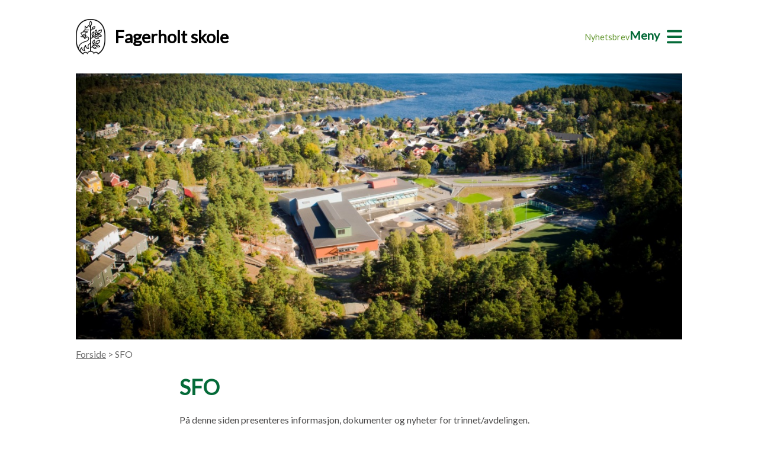

--- FILE ---
content_type: text/html; charset=utf-8
request_url: https://www.minskole.no/fagerholt/seksjon/22672
body_size: 22917
content:


<!DOCTYPE html>

<html lang="nb">
<head><title>
	SFO | Fagerholt skole
</title><meta name="viewport" content="width=device-width, initial-scale=1.0" /><link rel="stylesheet" href="/ScriptTwo/Styles/Default.css?guid=20251004" /><link rel="stylesheet" href="/ScriptTwo/Styles/ArticleHelperClasses.css?guid=20221028" /><link rel="stylesheet" href="//fonts.googleapis.com/css?family=Lato" type="text/css" />

    <script src="https://maps.googleapis.com/maps/api/js?key=AIzaSyCMsQA7pFU05BQIM4zu7_Qw8m2vCPiRaO4"></script>

    
<link href="../../ScriptTwo/Styles/Default_Site2.css?guid=20230206" rel="stylesheet" type="text/css" /></head>
<body>
    <form method="post" action="/fagerholt/seksjon/22672" id="form1">
<div class="aspNetHidden">
<input type="hidden" name="__VIEWSTATE" id="__VIEWSTATE" value="UsiyeaRfaRdAS1HxghUe2RB2qEflwbt15zKJ2RfhWXGcabLcWKtJswsMY76bj/FD4jD6oixkyPNmDHdnOQfNYt1d60wZz2AkzdP6u0Dzb2fmLRxPT51Ez8k2VHmhKVEMV6pGuYILjh0iO6+FIySNW8j6JknRBTbSbayhzmcU5EvcngAvt/qcjWLt21kJ87Vp4ZF0uX+syasd6Q4Jd7EW635sC3Ix/uGYkHzAkBLWYr+HmZAhsmYbeyJ9DhywdYRvbZNiuLzHeaFVcUOgLqoRVUfNHSPLDEktypCyiPtX4juJwba6qQCCPGMzQ6MZNkdmCxA4RVPhL+j9b67VGaX+UDzJrwm36Mv3y88wXZRf+TUYCKT3Z7qwBgZ7xUXro+ZtOxMu3nXC1XpP/I1h8znmKxFp2e2UwaIsTvvBnO7Aeu2AxrRqbNwNvXIfVdSmcO8UkWtjlSZV1HGNU5EnSfBQRZz0YVAGXokVglcjv/7zJDT8IYAfxAnn2JNZXtstX0HW+2cRbZvGxUFVRqcjK68L/0gMDlM5oQ58NB0jMwIs5lGQRbGgmmw6fQYlSP7IepZr2E1Daps5A6QeJIwsRESOXlKAqvbCJyEQQuNj5nofckZ8GfwMWak1PtJLL6QTFczi51SItB5La7qWl035DvdAcOzGGES/4gdOO8QFHEcJJ9G3Cmpca1w9Kumx1fyYF7DQSD9YGzU0jdMR/dsFRMLB/Sm3KA3LR2co2m8M6DSnwWCxemaeri20PRdc2DWWrkaVVc383o7dSfIBJuMT/eM1kEV85cyJWSFdEOoNhnH2kAK+sPAfRb8DiSbdjmCbmkXf4aZ/rIqKeDZCXOx09rqS/OSWAvB7P46CAOck1oSci8B2bc5tA6oJIJS+dU0TAFVcAuBZ0Ajg/eZEeL1YKlZlMLL5tMavh8jeoQLRvo1SHjGlYlm1YpRjrOXM8EAVoqabwUUOsxojA7zxU+/7o+eT4OkLuW6tfgbFO1m8iOLVPQXFS5GC1jTRbu7vgK68Wq07Y3omKHHqQz4kVoS/oLbRuXWrHthGoFX1VY5nVm1Uy8sad3PeoWTUsuYjkxRNnI5SXPx7ZBgGLsEdYPmSHhnS1BkMB1gzkFnewqZA/Kah8gXpBgL/4g4Sy/XUTxrvaropdvLyzNBQgEwuFn/sdrUn16Tl8GRh8/U48GPwt5kdUQ9Khv/H41EmiVW1KFmxoAmyPo8veLJjdo1mNmDyszqU+e9pETcpbLoQy+nAJxf1v0A+9E05651ftHvUpVrTOgti4fFzQc/UrE5GFo02YDQOXYLIACIBLsjlDLdSH9SXIWmq3Bzy7PbmralSDHFyvYWwicNcGb2PuBItbn9c9VcGANNnLLT3mk2p8KOU8V5c/qXw73ok9iBO7059i6u767pf2bKU/YGr5WZefID2Qwxkmlvo7YTTnDk3U28Sp8E5p2DrF45DGVJiRroWLyzYmHFVC5+ooVfYavc2OtbilBid4jAqFpXIs0cFpI6sO66mN7A4YmegiWfSK9ukGr93AVPRt9DopsCnEWGkN+C3/LYVTM2zO6+tq29ca2pR/o3VTmaRkrDAc8a64RGaeaAd4Kh5ntFi3ZskCmtE9hAAjEyxZXRI7C6zOB4PTVsvuLTCWINSsbq4LsBBgoblp30Vbt4G1JoRymoKvBKIeVbkA1zH8xXmRiESpb4jacCXw6Z+rTNxNNeZ13i8ic3H9l2A8GKJMd03jY/a+obYB9Ah+oGW2/6128J/[base64]/sPyieqKwD4tcxQS9KTpDWfRw7CIhvZPdTnZP4bnBlduJBZCzqoc62I+FBQpoLuF9iSSa/dwA4XtuZCsVNMPXEF0XImrvJEHnysctz0/+ePjn7yi6UcBbzLg6RnTxJzlA77CoDESI1vC/t8PMTzbKuDtckV1Rtmeq9zEHDxlZxmslX3+ZvIVhtH+ZuAdkc559dy0tP6UIm02jKQlRHIUoQPZK02hP/HZiCaF2ID/Oe232j0AROiqLZYT/K1HNHqUKj+H8piHmPXwrEnxNAHYJiSFArGxAL/miO/IgDPdixPyg+fPZjp6egnTBeCXNQ0TVgm74rDwys+UD/ozNZGRYHpm2L1vuUqbWrI8hnC+tR7394gl5vMH0uR5gZ5fhXbP7hXg59I2FCDwHxaEJa0xklZwODdu9eEH3KzEGV2KeCd8wn/uku003YTTwPNihJjxoGYWTIi2cu8JNil9ox9wiuQ10M5OUVtSxf3VAxyJDGr3FIvk9P6QxnCEIwJJw7CD0GoexJwAsLImLiOS80L1T7cphf9IHJVhQI366UM3MGiDorZpNTPkQownX9OOONK/eYFr5wU6ulfRsiUOpUredEalZygL7DL/oSsde5TKRdJ+bzmaNPTcQ3OnJf0B9rusBvy7QgrrGcDQC+8MdFNek0aAihe6+jQpYdGEah5dfutccbkHvhmtR2qrLV0ZDh0cKLLCf1S7Dxi0EPu4noMxsinByMtVRKJzy+umWwwrJ46BKMbL7mPCBbhgiJycRUydGDN/DdVmMwr5ZIXIZVJlYA0raLCoMNEn+l3F+P3efn/ot1lKaWj7t4uVVtLaX+zEBR044E/uToC77SoQwn+vZr+MzX37LPSpyxYKKcwuWuWecGkexHd82Dd542YZ0BVRlNZvTR3YrnZqSea6E06dD7rdC2qBkMbkp67UtC91at5lc4CZsBGV/iaCRnofP/T2Bempf/Ga0aLNjK2mf0ecJ1Aci29M0aHwqg//jYl06me0jpvSca/vUCQboMrZmWw3qicWFjAqm4K9UFd9OCFP9sdvLgGd4fWe/t75YwD0QLkQrjWwkj29Q77TEOb6TQUsw4SL35IHnXjeKUqM5O6lkGsLKXB7y5ZGkQl5KUTPMWU72eTENVOZyB/qhQxpy+F/jblnazK0PjuZNvmZWl2NSf+2BVsCUlwpEzTLY8F46cHtzGOPel7doYDftNN1fPJLuTsW1eYvCVcHYDpNA2IOApq1tupBBpKR7p7fqcQePfY/Ljz6mNwhzTTYa5v0NNNfbaWIDZgzz2oYZdfONzXiSFyadaiQq7uUZVIDqaxuRnKQFffU/GnvAqtGu8NCPb9+qI81CIKF6ppvsBJTxO+07hXwFUrE//1pO8JlmRLgRwbxgclst7nYlpqtPIyEJUqclAJfVXJnYGocRHsX4kyec9bxGS7+neRmE8+MsMdN42Kb1jDJ411g+kzaXGxak/yU+9IGhtHSSF/GMRtNoDdNysmCq/GpLT3ct1OCL2deG7dCVWthAPV8u1Rkz42N0ZApWir/izHJvhr3uQ2u7mIOmlo0p8ruSGy10S56fSlScg/lIGiiKiwWCoX8DNuoS9/gb2BPhlrho/8mcQcS/FdNVEHs1Z2wm1ZaGWUuPhrV2RfU204pIjV+wdZ6Az9yzlGrGwTPcwoZmVHBWpjRQ9v+DMSQYUAMhSOvyt2oZHXCMbm5JbXpog9e6qTrR+pYR55uznp/nGjANduUoqYvV3iuBO+8feLxg6WqP2iQcJ9fVC0JDHKedrIk60yyyxAza6fq0uldgHAP2SqKG+6MVox+dILtbkfJ2MiZYfNmHW1RWJ84TqwwV0IkBBYj5jZ9yapLWIxxF0pqxHTt3Mk0PqGGYb7y88/Ee1DZvzZkwj+oO3nQLkGgI/Q7MCZeqna5z7njVcOVgR8OEUZXltUrL4SN5jpKxNVqNOEVzAewi4jTMW1dwpxt+WmEbe6vsdyjdo/Xlbgnhtm8vgsTnDbod/ZZjKUe1BGGON2v1nAscU5K8gczNpylx9NgHbdrtRzXfeJZTcDodSv1gwnSVq0VdNXeVp2Tzhg/ZAX9qzTyuGDfhshhLHGG5bx0CdxNf5oVDNNLVi5zxwdyk57DcTnIGTtSmsocdsuMCdAP+t9erWYfq4a+cAqasTWilc5/3jk/iDNnEYUR+xCGmztB3Zjxk5ugNmEf1zbTcGL9Fgk3YMxOh57EmAb24u8sdO5prZOyE5GyNzZ0S3moEnANBdnKVtboM/9Z9c5XJx1NoVPfGwhgsZvb7+3xgWr7MoFLURWaRDg/ekgjo2h4BNv+bTbejq+k/[base64]/F+zTOYomcOQWZemr8LPU5HMxjLWiiqR+no5XVfTph7My6d37DMbq5psJ7zKGxPNAKZlDwNmWTNImAbpyf1uj8hgiA1FZIr60M/MYhgqx6n2zN9A3pFQKwNGsupbn9m85UvvP/iKcb9vXOIhkLuPZPe8BPL/orqf/mF2PHKx/oLulsSzuKlg1PQxITXyVgR4+A4lCNWTGm1jFGwgCin1k/gcrclD/+aVNSoMbA6xKNS9/0kdTc6ih5lAxZg4gOloD9OC/jmA4vK6NaR9reciaDdFSQSVOHAgC8OqS5T0PVRG3jDnnt1FI0mdJPUDTuoVU2pUvJfbm4eTsYVqm/09bsSG5drAM7gLQDF9vTKdX6nqUVx" />
</div>

<div class="aspNetHidden">

	<input type="hidden" name="__VIEWSTATEGENERATOR" id="__VIEWSTATEGENERATOR" value="A09D7E09" />
</div>
        <div>

            <header>

                <div class="container">

                    <div class="navbar">
                        <div class="navbar__badge">
                            <a href='/fagerholt'>
                                <img alt="" src="/ScriptTwo/Gfx/krskommune.png" />
                                Fagerholt skole</a>
                        </div>
                        <div class="navbar__menu">

                            <div class="navbar__menu__links sm-hidden">
                                <a href='/fagerholt/nyhetsbrev'>Nyhetsbrev</a>
                            </div>
                            <div class="navbar__menu__hamburger" id="btnOpenNavbarMenu">
                                <a href="javascript:;" aria-label="Meny">
                                    <span class="sm-hidden">Meny</span>
                                    <svg class="icon" xmlns="http://www.w3.org/2000/svg" viewBox="0 0 448 512">
                                        <path d="M0 96C0 78.33 14.33 64 32 64H416C433.7 64 448 78.33 448 96C448 113.7 433.7 128 416 128H32C14.33 128 0 113.7 0 96zM0 256C0 238.3 14.33 224 32 224H416C433.7 224 448 238.3 448 256C448 273.7 433.7 288 416 288H32C14.33 288 0 273.7 0 256zM416 448H32C14.33 448 0 433.7 0 416C0 398.3 14.33 384 32 384H416C433.7 384 448 398.3 448 416C448 433.7 433.7 448 416 448z" />
                                    </svg>
                                </a>
                            </div>
                        </div>

                        <div class="navbar__popup hidden" id="navbarMenuOverlay">
                            <div class="container">

                                <div class="navbar__popup__toolbar">
                                    <div class="navbar__menu__links">
                                        <a class="lg-hidden" href='/fagerholt/nyhetsbrev'>Nyhetsbrev</a>
                                    </div>
                                    <div class="navbar__menu__hamburger" id="btnCloseNavbarMenu">
                                        <a href="javascript:;">
                                            <span class="sm-hidden">Lukk</span>
                                            <svg class="icon" xmlns="http://www.w3.org/2000/svg" viewBox="0 0 512 512">
                                                <path d="M437.5,386.6L306.9,256l130.6-130.6c14.1-14.1,14.1-36.8,0-50.9c-14.1-14.1-36.8-14.1-50.9,0L256,205.1L125.4,74.5  c-14.1-14.1-36.8-14.1-50.9,0c-14.1,14.1-14.1,36.8,0,50.9L205.1,256L74.5,386.6c-14.1,14.1-14.1,36.8,0,50.9  c14.1,14.1,36.8,14.1,50.9,0L256,306.9l130.6,130.6c14.1,14.1,36.8,14.1,50.9,0C451.5,423.4,451.5,400.6,437.5,386.6z" />
                                            </svg>
                                        </a>
                                    </div>
                                </div>


                                <div class="menu__wrapper">

                                    

                                        <a href="javascript:showSubmenu(21543)" class="menu__category-item">Trinn og SFO</a>
                                        <div class="menu__items" data-submenuid='21543'>
                                            
                                                    <a href='/fagerholt/seksjon/23211' class="menu__item">0. trinn</a>
                                                
                                                    <a href='/fagerholt/seksjon/22634' class="menu__item">1. trinn</a>
                                                
                                                    <a href='/fagerholt/seksjon/22635' class="menu__item">2. trinn</a>
                                                
                                                    <a href='/fagerholt/seksjon/22636' class="menu__item">3. trinn</a>
                                                
                                                    <a href='/fagerholt/seksjon/22637' class="menu__item">4. trinn</a>
                                                
                                                    <a href='/fagerholt/seksjon/22638' class="menu__item">5. trinn</a>
                                                
                                                    <a href='/fagerholt/seksjon/22639' class="menu__item">6. trinn</a>
                                                
                                                    <a href='/fagerholt/seksjon/22640' class="menu__item">7. trinn</a>
                                                
                                                    <a href='/fagerholt/seksjon/22672' class="menu__item">SFO</a>
                                                
                                                    <a href='/fagerholt/seksjon/22753' class="menu__item">Nærmiljøet</a>
                                                
                                        </div>
                                    

                                   

                                    

                                    
                                            <a href='javascript:showSubmenu(21544)' class="menu__category-item">Om oss</a>

                                            <div class="menu__items" data-submenuid='21544'>
                                                
                                                        <a href='/fagerholt/Underside/18524' class="menu__item">Historie</a>
                                                    
                                                        <a href='/fagerholt/Underside/18525' class="menu__item">Våre ansatte</a>
                                                    
                                                        <a href='/fagerholt/Underside/18526' class="menu__item">Besøk oss</a>
                                                    
                                                        <a href='/fagerholt/Underside/19980' class="menu__item">Skolehelsetjenesten</a>
                                                    
                                            </div>

                                        
                                            <a href='javascript:showSubmenu(22673)' class="menu__category-item">Praktisk informasjon</a>

                                            <div class="menu__items" data-submenuid='22673'>
                                                
                                                        <a href='/fagerholt/Underside/21439' class="menu__item">Skolereglement</a>
                                                    
                                                        <a href='/fagerholt/Underside/22031' class="menu__item">Fagerholtdagen</a>
                                                    
                                                        <a href='/fagerholt/Underside/19874' class="menu__item">Nyhetsbrev</a>
                                                    
                                                        <a href='/fagerholt/Underside/19875' class="menu__item">Skoleruta</a>
                                                    
                                                        <a href='/fagerholt/Underside/19876' class="menu__item">Leksetid</a>
                                                    
                                                        <a href='/fagerholt/Underside/20041' class="menu__item">Samtykker</a>
                                                    
                                                        <a href='/fagerholt/Underside/20042' class="menu__item">SFO</a>
                                                    
                                                        <a href='/fagerholt/Underside/20903' class="menu__item">IntoWords</a>
                                                    
                                                        <a href='/fagerholt/Underside/20387' class="menu__item">Dagsrytme</a>
                                                    
                                                        <a href='/fagerholt/Underside/19877' class="menu__item">Skolemelk</a>
                                                    
                                                        <a href='/fagerholt/Underside/19879' class="menu__item">Gjenglemt tøy</a>
                                                    
                                                        <a href='/fagerholt/Underside/19882' class="menu__item">Søknad om permisjon</a>
                                                    
                                                        <a href='/fagerholt/Underside/19889' class="menu__item">Utleie</a>
                                                    
                                            </div>

                                        
                                            <a href='javascript:showSubmenu(22677)' class="menu__category-item">Satsninger og planer</a>

                                            <div class="menu__items" data-submenuid='22677'>
                                                
                                                        <a href='/fagerholt/Underside/19890' class="menu__item">Strategiplan for Oppvekst</a>
                                                    
                                                        <a href='/fagerholt/Underside/19886' class="menu__item">Teknologi og IKT</a>
                                                    
                                                        <a href='/fagerholt/Underside/19887' class="menu__item">Leseutvikling</a>
                                                    
                                                        <a href='/fagerholt/Underside/19880' class="menu__item">Sosial handlingsplan</a>
                                                    
                                                        <a href='/fagerholt/Underside/19881' class="menu__item">Bedre tverrfaglig innsats</a>
                                                    
                                                        <a href='/fagerholt/Underside/19979' class="menu__item">Biblioteket</a>
                                                    
                                                        <a href='/fagerholt/Underside/20973' class="menu__item">Digital veileder</a>
                                                    
                                            </div>

                                        
                                            <a href='javascript:showSubmenu(22743)' class="menu__category-item">Skoledemokratiet</a>

                                            <div class="menu__items" data-submenuid='22743'>
                                                
                                                        <a href='/fagerholt/Underside/19976' class="menu__item">Foreldreutvalget (FAU)</a>
                                                    
                                                        <a href='/fagerholt/Underside/19977' class="menu__item">Elevrådet</a>
                                                    
                                                        <a href='/fagerholt/Underside/19978' class="menu__item">Referat møte i Samarbeidsutvalget (SU)</a>
                                                    
                                            </div>

                                        
                                            <a href='javascript:showSubmenu(22775)' class="menu__category-item">Lyst på jobb hos oss?</a>

                                            <div class="menu__items" data-submenuid='22775'>
                                                
                                                        <a href='/fagerholt/Underside/20045' class="menu__item">Tilkallingsvikar</a>
                                                    
                                            </div>

                                        

                                </div>
                            </div>
                        </div>
                    </div>
                </div>
            </header>

            <script>
                function showSubmenu(id) {

                    const submenu = document.querySelector('[data-submenuid="' + id + '"]')

                    document.querySelectorAll('.menu__items').forEach(function (el) {
                        el.style.display = 'none';
                    });

                    submenu.style.display = "initial";
                }

                let navbarMenuOverlay = document.getElementById('navbarMenuOverlay');

                document.getElementById('btnOpenNavbarMenu').addEventListener('click', function () {
                    navbarMenuOverlay.classList.remove("hidden");
                });

                document.getElementById('btnCloseNavbarMenu').addEventListener('click', function () {
                    navbarMenuOverlay.classList.add("hidden");
                });
            </script>

            <div class="main-content">


                


    <div class="container">
        <img src="/DynamicContent/BuildingImages/854.jpg" id="ContentPlaceHolder1_imgIllustration" title="" alt="" class="site-header__banner" />

        <div class="breadcrumb">
            <a href='/fagerholt'>
                Forside</a> &gt;
            SFO
        </div>

        <div class="container--slim">
            <h1>SFO</h1>

            <div class="section-page__textblock">
                <p>På denne siden presenteres informasjon, dokumenter og nyheter for trinnet/avdelingen.</p>
            </div>

            

            

        </div>

    </div>


    


    


    
        <section>

            <div class="container">
                <div class="container--slim">

                    <div class="badges">

                        
                                <a href='https://iko.moava.no/index.php?show=qs&form=inq&munid=1001&schoolid=3338&key=c3b19208' target="_blank" class="badge-item">
                                    <img alt='Mobbeknapp' src='/DynamicContent/Badges/854-d2fda79f-86fe-45da-9f80-4f5f4f4ad292.jpg' /></a>
                            

                    </div>
                </div>

            </div>
        </section>
    


            </div>

            <footer>
                <div class="container">
                    <div class="footer__logo">
                        <img src="/ScriptTwo/Gfx/krskommune2-white.png" />
                    </div>
                    <div class="footer__info">
                        <div>
                            <strong>
                                Besøks- og leveringsadresse:</strong><br />
                            Fagerholt skole<br />
                            
                            Tretjønnveien 2<br />
                            4633 Kristiansand
                        </div>
                        <div>
                            <strong>
                                Postadresse:</strong><br />
                            Fagerholt skole<br />
                            
                            Postboks 4<br />
                            4685 Nodeland
                        </div>
                        <div>
                            <strong>
                                Telefon:</strong><br />
                            <a id="hlPhoneNumber" href="tel:38004190">38004190</a>
                            <br />
                            <br />
                            <strong>
                                E-post:</strong><br />
                            <a id="hlEmail" href="mailto:Fagerholt.Skole@kristiansand.kommune.no">Send oss e-post</a>
                        </div>
                        <div class="footer__info__disclaimer">
                            <a href="https://www.nyweb.no/personvern/" target="_blank">Personvern og informasjonskapsler</a><br />
                            <a id="hlAccessibilityStatementUrl" href="https://uustatus.no/nb/erklaringer/publisert/019dd373-7c8e-4628-9dc9-90be0d56e78b" target="_blank">Tilgjengelighetserklæring</a><br />
                            <a href='/fagerholt/nettstedskart'>Nettstedskart</a><br />
                            &copy;  Kristiansand kommune | All rights reserved<br />
                            Redaktør:
                            Stig Atter

                        </div>
                    </div>
                </div>
            </footer>

        </div>
    </form>
</body>
</html>


--- FILE ---
content_type: text/css
request_url: https://www.minskole.no/ScriptTwo/Styles/ArticleHelperClasses.css?guid=20221028
body_size: 204
content:


.responsive-16x9 {
    width: 100%;
    height: auto;
    aspect-ratio: 16/9
}


.responsive-4x3 {
    width: 100%;
    height: auto;
    aspect-ratio: 4/3;
}

@media (max-width: 768px) {
    .sm-fullwidth {
        width: 100% !important;
        height: auto !important;
    }
}